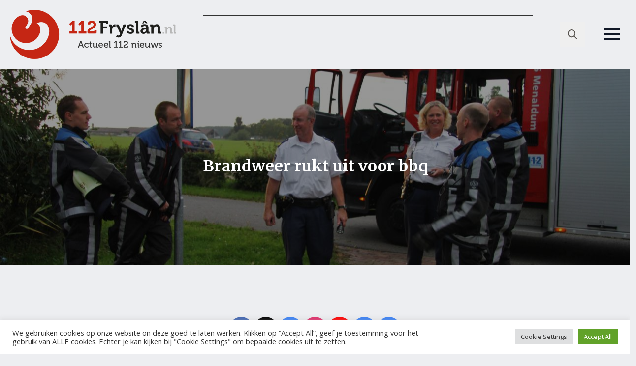

--- FILE ---
content_type: text/html; charset=UTF-8
request_url: https://online-banners.nl/systeem/stramien.php?id=109
body_size: 4135
content:

<!DOCTYPE html>
<html lang="nl">
<head>
    <meta charset="utf-8">
    <meta name="viewport" content="width=device-width, initial-scale=1">
    <title>Advertenties</title>
    
    <style>
        * { margin: 0; padding: 0; box-sizing: border-box; }
        
        .banner-container {
            display: grid;
                        grid-template-columns: 1fr;
                        gap: 5px;
            width: 100%;
            max-width: 255px;
            margin: 0 auto;
            padding: 0;
                    }

        .banner-slot {
            position: relative;
                        width: 100%;
                        aspect-ratio: 255/215;
            overflow: hidden;
            border: 1px solid #333;
                        margin-bottom: 5px;
                                }

                .banner-slot:last-child {
            margin-bottom: 0;
        }
        
        .banner-content {
            position: absolute;
            top: 0;
            left: 0;
            width: 100%;
            height: 100%;
            opacity: 0;
            transition: opacity 0.45s ease;
            display: flex;
            align-items: center;
            justify-content: center;
            text-decoration: none;
            pointer-events: none;
            z-index: 1;
        }

        .banner-content.active {
            opacity: 1;
            pointer-events: auto;
            z-index: 2;
        }

        .banner-content a {
            width: 100%;
            height: 100%;
            display: flex;
            align-items: center;
            justify-content: center;
        }

        .banner-image {
            height: 100%;
            width: 100%;
            object-fit: cover;
        }

        .empty-slot {
            background: linear-gradient(135deg, #f97316, #fb923c, #f97316);
            background-size: 200% 200%;
            animation: gradient 15s ease infinite;
            color: #fff;
            display: flex;
            flex-direction: column;
            align-items: center;
            justify-content: center;
            padding: clamp(4px, 2%, 12px);
            text-align: center;
            gap: clamp(4px, 2%, 15px);
        }

        /* Add a wrapper div for the content */
        .empty-slot-content {
            display: flex;
            align-items: center;
            justify-content: center;
            width: 100%;
            height: 100%;
            padding: clamp(4px, 2%, 12px);
            /* Default to column layout for narrow banners */
            flex-direction: column;
            gap: clamp(4px, 1.5%, 8px);
        }

        
        .empty-slot h2 {
            font-size: clamp(12px, min(3vw, 3vh), 20px);
            font-family: -apple-system, BlinkMacSystemFont, "Segoe UI", Roboto, sans-serif;
            line-height: 1.2;
            margin: 0;
            text-align: center;
        }

        .empty-slot .cta-button {
            display: inline-block;
            padding: clamp(2px, min(1vw, 1vh), 6px) clamp(4px, min(2vw, 2vh), 12px);
            background: rgba(255,255,255,0.15);
            border-radius: 4px;
            font-size: clamp(10px, min(2.5vw, 2.5vh), 16px);
            font-family: -apple-system, BlinkMacSystemFont, "Segoe UI", Roboto, sans-serif;
            transition: all 0.2s ease;
            white-space: nowrap;
            margin-top: 10px;
        }

        .empty-slot:hover .cta-button {
            background: rgba(255,255,255,0.2);
            transform: none;
            box-shadow: none;
        }

        @keyframes gradient {
            0% { background-position: 0% 50%; }
            50% { background-position: 100% 50%; }
            100% { background-position: 0% 50%; }
        }

        @media screen and (max-width: 1530px) {
            .banner-container {
                width: 100%;
                gap: 3px; /* Half the gap on mobile, minimum 3px */
            }

            .banner-slot {
                                width: 100%;
                            }
        }
    </style>
</head>
<body>
    <div class="banner-container">
        <div class='banner-slot' id='slot-1'><a href='https://www.groengoedmenken.nl/' target='_blank' rel='nofollow' class='banner-content active' data-id='15104' onclick="if (!window.__cfRLUnblockHandlers) return false; recordClick(this, event)" data-cf-modified-a2e07e472d28a2e1f425d681-="">
                            <img src='https://online-banners.nl/systeem//banners/groengoed_menken_1_14jan.gif' alt='GroenGoed Menken' class='banner-image'>
                         </a><a href='https://www.uitvaartzorganja.nl/' target='_blank' rel='nofollow' class='banner-content ' data-id='15651' onclick="if (!window.__cfRLUnblockHandlers) return false; recordClick(this, event)" data-cf-modified-a2e07e472d28a2e1f425d681-="">
                            <img src='https://online-banners.nl/systeem/banners/anja_de_roos_1m.gif' alt='Uitvaartbegeleiding Anja de Roos' class='banner-image'>
                         </a><a href='https://www.bleyenberg.nl/' target='_blank' rel='nofollow' class='banner-content ' data-id='12215' onclick="if (!window.__cfRLUnblockHandlers) return false; recordClick(this, event)" data-cf-modified-a2e07e472d28a2e1f425d681-="">
                            <img src='https://online-banners.nl/systeem/banners/bleyenberg_drenthe__fryslan_2025.gif' alt='Bleyenberg Deurservice' class='banner-image'>
                         </a><a href='https://www.gibahout.nl/' target='_blank' rel='nofollow' class='banner-content ' data-id='15008' onclick="if (!window.__cfRLUnblockHandlers) return false; recordClick(this, event)" data-cf-modified-a2e07e472d28a2e1f425d681-="">
                            <img src='//online-banners.nl/systeem/banners/0giba_hout_005.gif' alt='GibaHout' class='banner-image'>
                         </a><a href='https://www.bruinsmaautoschade.nl/' target='_blank' rel='nofollow' class='banner-content ' data-id='15496' onclick="if (!window.__cfRLUnblockHandlers) return false; recordClick(this, event)" data-cf-modified-a2e07e472d28a2e1f425d681-="">
                            <img src='https://online-banners.nl/systeem/banners/Bruinsma_112Fryslan_v1.gif' alt='Autobedrijf F. Bruinsma' class='banner-image'>
                         </a><a href='https://dewasbeer.nl/' target='_blank' rel='nofollow' class='banner-content ' data-id='14789' onclick="if (!window.__cfRLUnblockHandlers) return false; recordClick(this, event)" data-cf-modified-a2e07e472d28a2e1f425d681-="">
                            <img src='//online-banners.nl/systeem/banners/0DeWasbeer_112Fryslan.gif' alt='De Wasbeer Self Carwash' class='banner-image'>
                         </a><a href='https://discriminatie.nl/fryslan/' target='_blank' rel='nofollow' class='banner-content ' data-id='13436' onclick="if (!window.__cfRLUnblockHandlers) return false; recordClick(this, event)" data-cf-modified-a2e07e472d28a2e1f425d681-="">
                            <img src='//online-banners.nl/systeem/banners/0tumba_discriminatie_1.gif' alt='tumba' class='banner-image'>
                         </a></div><div class='banner-slot' id='slot-2'><a href='https://www.tilstra.nl/' target='_blank' rel='nofollow' class='banner-content active' data-id='14794' onclick="if (!window.__cfRLUnblockHandlers) return false; recordClick(this, event)" data-cf-modified-a2e07e472d28a2e1f425d681-="">
                            <img src='//online-banners.nl/systeem/banners/0tilstraxx.gif' alt='Verkeersschool Tilstra' class='banner-image'>
                         </a><a href='https://autoverhuurgill.nl/' target='_blank' rel='nofollow' class='banner-content ' data-id='14793' onclick="if (!window.__cfRLUnblockHandlers) return false; recordClick(this, event)" data-cf-modified-a2e07e472d28a2e1f425d681-="">
                            <img src='https://online-banners.nl/systeem/banners/Autoverhuur_Gill_2025_1.gif' alt='Autoverhuur Gill' class='banner-image'>
                         </a><a href='https://fit4lady.nl/clubs/leeuwarden/' target='_blank' rel='nofollow' class='banner-content ' data-id='15630' onclick="if (!window.__cfRLUnblockHandlers) return false; recordClick(this, event)" data-cf-modified-a2e07e472d28a2e1f425d681-="">
                            <img src='https://online-banners.nl/systeem/banners/fit4lady_1.gif' alt='Fit4lady Leeuwarden' class='banner-image'>
                         </a><a href='https://www.elektricien.frl/' target='_blank' rel='nofollow' class='banner-content ' data-id='15183' onclick="if (!window.__cfRLUnblockHandlers) return false; recordClick(this, event)" data-cf-modified-a2e07e472d28a2e1f425d681-="">
                            <img src='https://online-banners.nl/systeem/banners/electricien_frlx.gif' alt='Elektricien.FRL - Elektricien Friesland' class='banner-image'>
                         </a><a href='https://www.haaimacomputers.nl/' target='_blank' rel='nofollow' class='banner-content ' data-id='15639' onclick="if (!window.__cfRLUnblockHandlers) return false; recordClick(this, event)" data-cf-modified-a2e07e472d28a2e1f425d681-="">
                            <img src='https://online-banners.nl/systeem/banners/haaima_computers_1.gif' alt='Haaima Computers' class='banner-image'>
                         </a><a href='http://birwa.nl/' target='_blank' rel='nofollow' class='banner-content ' data-id='14950' onclick="if (!window.__cfRLUnblockHandlers) return false; recordClick(this, event)" data-cf-modified-a2e07e472d28a2e1f425d681-="">
                            <img src='//online-banners.nl/systeem/banners/0birwa_tours_1.gif' alt='Birwa Tours' class='banner-image'>
                         </a><a href='http://foxenmulder.nl' target='_blank' rel='nofollow' class='banner-content ' data-id='14842' onclick="if (!window.__cfRLUnblockHandlers) return false; recordClick(this, event)" data-cf-modified-a2e07e472d28a2e1f425d681-="">
                            <img src='//online-banners.nl/systeem/banners/0fox_mulder_2.gif' alt='Fox en Mulder Hoveniers' class='banner-image'>
                         </a></div><div class='banner-slot' id='slot-3'><a href='https://www.montagekoeling-leeuwarden.nl/' target='_blank' rel='nofollow' class='banner-content active' data-id='14785' onclick="if (!window.__cfRLUnblockHandlers) return false; recordClick(this, event)" data-cf-modified-a2e07e472d28a2e1f425d681-="">
                            <img src='//online-banners.nl/systeem/banners/00van_der_veen_montage_koeling_2.gif' alt='Van der Veen Montage Koeling' class='banner-image'>
                         </a><a href='http://www.countus.nl/' target='_blank' rel='nofollow' class='banner-content ' data-id='15076' onclick="if (!window.__cfRLUnblockHandlers) return false; recordClick(this, event)" data-cf-modified-a2e07e472d28a2e1f425d681-="">
                            <img src='//online-banners.nl/systeem/banners/00countus_2021_v5.gif' alt='Countus' class='banner-image'>
                         </a><a href='https://bcfmobiliteit.nl/' target='_blank' rel='nofollow' class='banner-content ' data-id='14806' onclick="if (!window.__cfRLUnblockHandlers) return false; recordClick(this, event)" data-cf-modified-a2e07e472d28a2e1f425d681-="">
                            <img src='//online-banners.nl/systeem/banners/000HOF_2023_1.gif' alt='Takelbedrijf Hof' class='banner-image'>
                         </a><a href='https://schadeherstelfriesland.nl/' target='_blank' rel='nofollow' class='banner-content ' data-id='14691' onclick="if (!window.__cfRLUnblockHandlers) return false; recordClick(this, event)" data-cf-modified-a2e07e472d28a2e1f425d681-="">
                            <img src='//online-banners.nl/systeem/banners/0schadeherstel_20241x.gif' alt='Schadeherstel Friesland' class='banner-image'>
                         </a><a href='https://www.ktf-harlingen.nl/' target='_blank' rel='nofollow' class='banner-content ' data-id='13697' onclick="if (!window.__cfRLUnblockHandlers) return false; recordClick(this, event)" data-cf-modified-a2e07e472d28a2e1f425d681-="">
                            <img src='//online-banners.nl/systeem/banners/0KTF_112Fryslan_v1.gif' alt='Kraanverhuur & Transport Friesland BV' class='banner-image'>
                         </a><a href='https://www.snackbarhoekjesurhuisterveen.nl/' target='_blank' rel='nofollow' class='banner-content ' data-id='15653' onclick="if (!window.__cfRLUnblockHandlers) return false; recordClick(this, event)" data-cf-modified-a2e07e472d28a2e1f425d681-="">
                            <img src='https://online-banners.nl/systeem/banners/snackbar_hoekje_surhuisterveen_1.gif' alt='Snackbar t Hoekje Surhuisterveen' class='banner-image'>
                         </a><a href='https://www.atsmabv.nl/vacatures' target='_blank' rel='nofollow' class='banner-content ' data-id='12907' onclick="if (!window.__cfRLUnblockHandlers) return false; recordClick(this, event)" data-cf-modified-a2e07e472d28a2e1f425d681-="">
                            <img src='//online-banners.nl/systeem/banners/0atsma_sep_2024_2.gif' alt='Atsma BV' class='banner-image'>
                         </a></div><div class='banner-slot' id='slot-4'><a href='https://ekowax.nl/' target='_blank' rel='nofollow' class='banner-content active' data-id='14141' onclick="if (!window.__cfRLUnblockHandlers) return false; recordClick(this, event)" data-cf-modified-a2e07e472d28a2e1f425d681-="">
                            <img src='//online-banners.nl/systeem/banners/0ekowax_banner-20232.gif' alt='Ekowax Cleaning Products' class='banner-image'>
                         </a><a href='https://www.garagekroes.nl/' target='_blank' rel='nofollow' class='banner-content ' data-id='13646' onclick="if (!window.__cfRLUnblockHandlers) return false; recordClick(this, event)" data-cf-modified-a2e07e472d28a2e1f425d681-="">
                            <img src='//online-banners.nl/systeem/banners/0autobedrijf_kroes_2024.gif' alt='Autobedrijf R. Kroes' class='banner-image'>
                         </a><a href='http://www.batsuitzendburo.nl' target='_blank' rel='nofollow' class='banner-content ' data-id='15072' onclick="if (!window.__cfRLUnblockHandlers) return false; recordClick(this, event)" data-cf-modified-a2e07e472d28a2e1f425d681-="">
                            <img src='//online-banners.nl/systeem/banners/00bats_uitzendburo_2.gif' alt='Bats Uitzendburo' class='banner-image'>
                         </a><a href='https://schadeherstelfriesland.nl/locatie/autoschade-grou/' target='_blank' rel='nofollow' class='banner-content ' data-id='11853' onclick="if (!window.__cfRLUnblockHandlers) return false; recordClick(this, event)" data-cf-modified-a2e07e472d28a2e1f425d681-="">
                            <img src='//online-banners.nl/systeem/banners/00SchadeherstelFriesland_112Fryslan_2024_sep_02.gif' alt='Autoschade Grou B.V.' class='banner-image'>
                         </a><a href='https://www.zuidemaverzekeringen.nl' target='_blank' rel='nofollow' class='banner-content ' data-id='15634' onclick="if (!window.__cfRLUnblockHandlers) return false; recordClick(this, event)" data-cf-modified-a2e07e472d28a2e1f425d681-="">
                            <img src='https://online-banners.nl/systeem/banners/zuidema_verzekeringen_001.gif' alt='Zuidema Verzekeringen' class='banner-image'>
                         </a><a href='http://www.bistrofredjoure.nl/' target='_blank' rel='nofollow' class='banner-content ' data-id='15078' onclick="if (!window.__cfRLUnblockHandlers) return false; recordClick(this, event)" data-cf-modified-a2e07e472d28a2e1f425d681-="">
                            <img src='//online-banners.nl/systeem/banners/00bistrofed_v1.gif' alt='Bistro Fred' class='banner-image'>
                         </a></div><div class='banner-slot' id='slot-5'><a href='https://www.poetsproducten.nl/' target='_blank' rel='nofollow' class='banner-content active' data-id='11502' onclick="if (!window.__cfRLUnblockHandlers) return false; recordClick(this, event)" data-cf-modified-a2e07e472d28a2e1f425d681-="">
                            <img src='https://online-banners.nl/systeem/banners/pd_auto_2025_april_1_2.gif' alt='pd automaterialen' class='banner-image'>
                         </a><a href='https://www.facebook.com/deleyenagrarischcentrum/?locale=nl_NL' target='_blank' rel='nofollow' class='banner-content ' data-id='15650' onclick="if (!window.__cfRLUnblockHandlers) return false; recordClick(this, event)" data-cf-modified-a2e07e472d28a2e1f425d681-="">
                            <img src='https://online-banners.nl/systeem/banners/agrarisch_leyen_2_1.gif' alt='Agrarisch Centrum de Leyen' class='banner-image'>
                         </a><a href='https://arkenreau.nl/' target='_blank' rel='nofollow' class='banner-content ' data-id='15455' onclick="if (!window.__cfRLUnblockHandlers) return false; recordClick(this, event)" data-cf-modified-a2e07e472d28a2e1f425d681-="">
                            <img src='https://online-banners.nl/systeem/banners/000ARKENREAU-V3_1.gif' alt='Arkenreau' class='banner-image'>
                         </a><a href='https://www.rosieradministraties.nl/' target='_blank' rel='nofollow' class='banner-content ' data-id='12650' onclick="if (!window.__cfRLUnblockHandlers) return false; recordClick(this, event)" data-cf-modified-a2e07e472d28a2e1f425d681-="">
                            <img src='//online-banners.nl/systeem/banners/0Rosier_v1.gif' alt='Rosier Administraties en Advies BV' class='banner-image'>
                         </a><a href='https://tht-terpstra.nl/' target='_blank' rel='nofollow' class='banner-content ' data-id='13009' onclick="if (!window.__cfRLUnblockHandlers) return false; recordClick(this, event)" data-cf-modified-a2e07e472d28a2e1f425d681-="">
                            <img src='//online-banners.nl/systeem/banners/0keukenspecialist_terpstra_v1.gif' alt='Keukenspecialist THT-Terpstra' class='banner-image'>
                         </a><a href='https://harmonie.nl/agenda/west-side-story/52232' target='_blank' rel='nofollow' class='banner-content ' data-id='14852' onclick="if (!window.__cfRLUnblockHandlers) return false; recordClick(this, event)" data-cf-modified-a2e07e472d28a2e1f425d681-="">
                            <img src='https://online-banners.nl/systeem/banners/harmonie_2025_jun_1.gif' alt='Stadsschouwburg De Harmonie' class='banner-image'>
                         </a><a href='https://dedekenwasserij.nl/' target='_blank' rel='nofollow' class='banner-content ' data-id='13571' onclick="if (!window.__cfRLUnblockHandlers) return false; recordClick(this, event)" data-cf-modified-a2e07e472d28a2e1f425d681-="">
                            <img src='//online-banners.nl/systeem/banners/0dedekenwasserij_v2.gif' alt='DeDekenwasserij.nl' class='banner-image'>
                         </a><a href='https://www.wallabag.nl/' target='_blank' rel='nofollow' class='banner-content ' data-id='14742' onclick="if (!window.__cfRLUnblockHandlers) return false; recordClick(this, event)" data-cf-modified-a2e07e472d28a2e1f425d681-="">
                            <img src='//online-banners.nl/systeem/banners/0banner-wallabag-255x215.png' alt='mom bag kopen' class='banner-image'>
                         </a></div><div class='banner-slot' id='slot-6'><a href='https://www.zorgbureaustabiel.nl' target='_blank' rel='nofollow' class='banner-content active' data-id='14447' onclick="if (!window.__cfRLUnblockHandlers) return false; recordClick(this, event)" data-cf-modified-a2e07e472d28a2e1f425d681-="">
                            <img src='//online-banners.nl/systeem/banners/0zorgbureaustabiel.gif' alt='Zorgbureau Stabiel' class='banner-image'>
                         </a><a href='https://www.bruinsmaautoschade.nl/' target='_blank' rel='nofollow' class='banner-content ' data-id='14337' onclick="if (!window.__cfRLUnblockHandlers) return false; recordClick(this, event)" data-cf-modified-a2e07e472d28a2e1f425d681-="">
                            <img src='//online-banners.nl/systeem/banners/0bruinsma_2024_1.gif' alt='Auto Schadebedrijf F. Bruinsma' class='banner-image'>
                         </a><a href='https://www.poelstrafysiotherapie.nl/' target='_blank' rel='nofollow' class='banner-content ' data-id='13613' onclick="if (!window.__cfRLUnblockHandlers) return false; recordClick(this, event)" data-cf-modified-a2e07e472d28a2e1f425d681-="">
                            <img src='//online-banners.nl/systeem/banners/0poelstra_john_v1.gif' alt='Fysiotherapie Poelstra John' class='banner-image'>
                         </a><a href='https://www.bouwpartner.com/vandermeulen' target='_blank' rel='nofollow' class='banner-content ' data-id='13824' onclick="if (!window.__cfRLUnblockHandlers) return false; recordClick(this, event)" data-cf-modified-a2e07e472d28a2e1f425d681-="">
                            <img src='//online-banners.nl/systeem/banners/0bouwpartner_van_der_meulen_v2q.gif' alt='Bouwpartner van der Meulen B.V.' class='banner-image'>
                         </a><a href='https://www.feenstra-autotechniek.nl/vacature/' target='_blank' rel='nofollow' class='banner-content ' data-id='15073' onclick="if (!window.__cfRLUnblockHandlers) return false; recordClick(this, event)" data-cf-modified-a2e07e472d28a2e1f425d681-="">
                            <img src='https://online-banners.nl/systeem/banners/feenstra_autotechniek_2025_oct2_1.gif' alt='feenstra auto' class='banner-image'>
                         </a><a href='https://colorspectrum.nl/' target='_blank' rel='nofollow' class='banner-content ' data-id='12345' onclick="if (!window.__cfRLUnblockHandlers) return false; recordClick(this, event)" data-cf-modified-a2e07e472d28a2e1f425d681-="">
                            <img src='//online-banners.nl/systeem/banners/0COLOR_SPECTRUM_Vn1.gif' alt='Color Spectrum' class='banner-image'>
                         </a></div>    </div>

    <script type="a2e07e472d28a2e1f425d681-text/javascript">
    function recordClick(element, event) {
    event.preventDefault();
    const bannerId = element.getAttribute('data-id');
    const targetUrl = element.href;

    const newTab = window.open(targetUrl, '_blank');
    if (!newTab) return; // popup blocked

    navigator.sendBeacon('inc/record_click.php', JSON.stringify({
        verkoop_id: bannerId,
        referrer: document.referrer
    }));
}

    // Handle banner rotation
    document.addEventListener('DOMContentLoaded', function() {
        const slots = document.querySelectorAll('.banner-slot');
        const animationSpeed = 10 * 1000;

        slots.forEach(slot => {
            const banners = slot.querySelectorAll('.banner-content');
            if (banners.length <= 1) return;

            let currentIndex = 0;
            setInterval(() => {
                banners[currentIndex].classList.remove('active');
                currentIndex = (currentIndex + 1) % banners.length;
                banners[currentIndex].classList.add('active');
            }, animationSpeed);
        });
    });
    </script>
<script src="/cdn-cgi/scripts/7d0fa10a/cloudflare-static/rocket-loader.min.js" data-cf-settings="a2e07e472d28a2e1f425d681-|49" defer></script><script defer src="https://static.cloudflareinsights.com/beacon.min.js/vcd15cbe7772f49c399c6a5babf22c1241717689176015" integrity="sha512-ZpsOmlRQV6y907TI0dKBHq9Md29nnaEIPlkf84rnaERnq6zvWvPUqr2ft8M1aS28oN72PdrCzSjY4U6VaAw1EQ==" data-cf-beacon='{"version":"2024.11.0","token":"25a65ea837244f5880a9db26ab68ca69","r":1,"server_timing":{"name":{"cfCacheStatus":true,"cfEdge":true,"cfExtPri":true,"cfL4":true,"cfOrigin":true,"cfSpeedBrain":true},"location_startswith":null}}' crossorigin="anonymous"></script>
</body>
</html> 

--- FILE ---
content_type: text/html; charset=UTF-8
request_url: https://online-banners.nl/systeem/stramien-test.php?id=222
body_size: 2472
content:

<!DOCTYPE html>
<html lang="nl">
<head>
    <meta charset="utf-8">
    <meta name="viewport" content="width=device-width, initial-scale=1">
    <title>Advertenties</title>
    
    <style>
        * { margin: 0; padding: 0; box-sizing: border-box; }
        
        .banner-container {
            display: grid;
                        grid-template-columns: 1fr;
                        gap: 5px;
            width: 100%;
            max-width: 700px;
            margin: 0 auto;
            padding: 0;
                    }

        .banner-slot {
            position: relative;
                        width: 100%;
                        aspect-ratio: 700/100;
            overflow: hidden;
            border: 1px solid #333;
                        margin-bottom: 5px;
                                }

                .banner-slot:last-child {
            margin-bottom: 0;
        }
        
        .banner-content {
            position: absolute;
            top: 0;
            left: 0;
            width: 100%;
            height: 100%;
            opacity: 0;
            transition: opacity 0.45s ease;
            display: flex;
            align-items: center;
            justify-content: center;
            text-decoration: none;
            pointer-events: none;
            z-index: 1;
        }

        .banner-content.active {
            opacity: 1;
            pointer-events: auto;
            z-index: 2;
        }

        .banner-content a {
            width: 100%;
            height: 100%;
            display: flex;
            align-items: center;
            justify-content: center;
        }

        .banner-image {
            height: 100%;
            width: 100%;
            object-fit: cover;
        }

        .empty-slot {
            background: linear-gradient(135deg, #f97316, #fb923c, #f97316);
            background-size: 200% 200%;
            animation: gradient 15s ease infinite;
            color: #fff;
            display: flex;
            flex-direction: column;
            align-items: center;
            justify-content: center;
            padding: clamp(4px, 2%, 12px);
            text-align: center;
            gap: clamp(4px, 2%, 15px);
        }

        /* Add a wrapper div for the content */
        .empty-slot-content {
            display: flex;
            align-items: center;
            justify-content: center;
            width: 100%;
            height: 100%;
            padding: clamp(4px, 2%, 12px);
            /* Default to column layout for narrow banners */
            flex-direction: column;
            gap: clamp(4px, 1.5%, 8px);
        }

                /* For wide banners (>600px), switch to row layout */
        .empty-slot-content {
            flex-direction: row;
        }

        .empty-slot .cta-button {
            margin-top: 0 !important;
        }
        
        .empty-slot h2 {
            font-size: clamp(12px, min(3vw, 3vh), 20px);
            font-family: -apple-system, BlinkMacSystemFont, "Segoe UI", Roboto, sans-serif;
            line-height: 1.2;
            margin: 0;
            text-align: center;
        }

        .empty-slot .cta-button {
            display: inline-block;
            padding: clamp(2px, min(1vw, 1vh), 6px) clamp(4px, min(2vw, 2vh), 12px);
            background: rgba(255,255,255,0.15);
            border-radius: 4px;
            font-size: clamp(10px, min(2.5vw, 2.5vh), 16px);
            font-family: -apple-system, BlinkMacSystemFont, "Segoe UI", Roboto, sans-serif;
            transition: all 0.2s ease;
            white-space: nowrap;
            margin-top: 10px;
        }

        .empty-slot:hover .cta-button {
            background: rgba(255,255,255,0.2);
            transform: none;
            box-shadow: none;
        }

        @keyframes gradient {
            0% { background-position: 0% 50%; }
            50% { background-position: 100% 50%; }
            100% { background-position: 0% 50%; }
        }

        @media screen and (max-width: 700px) {
            .banner-container {
                width: 100%;
                gap: 3px; /* Half the gap on mobile, minimum 3px */
            }

            .banner-slot {
                                width: 100%;
                            }
        }
    </style>
</head>
<body>
    <div class="banner-container">
        <div class='banner-slot' id='slot-1'><a href='http://zonnestudiosunspot.nl' target='_blank' rel='nofollow' class='banner-content active' data-id='14840' onclick="if (!window.__cfRLUnblockHandlers) return false; recordClick(this, event)" data-cf-modified-f8b34352a139c6f5ae7f4151-="">
                            <img src='//online-banners.nl/systeem/banners/00zonnestudio_sunspot_x1.gif' alt='Zonnestudio Sunspot' class='banner-image'>
                         </a><a href='https://www.bestkil.nl/' target='_blank' rel='nofollow' class='banner-content ' data-id='5848' onclick="if (!window.__cfRLUnblockHandlers) return false; recordClick(this, event)" data-cf-modified-f8b34352a139c6f5ae7f4151-="">
                            <img src='//online-banners.nl/systeem/banners/0bestkil_ongedierte_2022_v02.gif' alt='Bestkil Ongediertebestrijding' class='banner-image'>
                         </a><a href='https://www.greidanuswinsum.nl' target='_blank' rel='nofollow' class='banner-content ' data-id='9415' onclick="if (!window.__cfRLUnblockHandlers) return false; recordClick(this, event)" data-cf-modified-f8b34352a139c6f5ae7f4151-="">
                            <img src='//online-banners.nl/systeem/banners/000greidanus_winsum_2023_v1.gif' alt='Greidanus Winsum' class='banner-image'>
                         </a><a href='https://www.houtbouwhiemstra.com/' target='_blank' rel='nofollow' class='banner-content ' data-id='12142' onclick="if (!window.__cfRLUnblockHandlers) return false; recordClick(this, event)" data-cf-modified-f8b34352a139c6f5ae7f4151-="">
                            <img src='//online-banners.nl/systeem/banners/000HOUTBOUW-HIEMSTRA_web_banner_1070x127_112Fryslan_Drenthe.gif' alt='houtbouw hiemstra' class='banner-image'>
                         </a></div>    </div>

    <script type="f8b34352a139c6f5ae7f4151-text/javascript">
    function recordClick(element, event) {
    event.preventDefault();
    const bannerId = element.getAttribute('data-id');
    const targetUrl = element.href;

    const newTab = window.open(targetUrl, '_blank');
    if (!newTab) return; // popup blocked

    navigator.sendBeacon('inc/record_click.php', JSON.stringify({
        verkoop_id: bannerId,
        referrer: document.referrer
    }));
}

    // Handle banner rotation
    document.addEventListener('DOMContentLoaded', function() {
        const slots = document.querySelectorAll('.banner-slot');
        const animationSpeed = 9999999 * 1000;

        slots.forEach(slot => {
            const banners = slot.querySelectorAll('.banner-content');
            if (banners.length <= 1) return;

            let currentIndex = 0;
            setInterval(() => {
                banners[currentIndex].classList.remove('active');
                currentIndex = (currentIndex + 1) % banners.length;
                banners[currentIndex].classList.add('active');
            }, animationSpeed);
        });
    });
    </script>
<script src="/cdn-cgi/scripts/7d0fa10a/cloudflare-static/rocket-loader.min.js" data-cf-settings="f8b34352a139c6f5ae7f4151-|49" defer></script><script defer src="https://static.cloudflareinsights.com/beacon.min.js/vcd15cbe7772f49c399c6a5babf22c1241717689176015" integrity="sha512-ZpsOmlRQV6y907TI0dKBHq9Md29nnaEIPlkf84rnaERnq6zvWvPUqr2ft8M1aS28oN72PdrCzSjY4U6VaAw1EQ==" data-cf-beacon='{"version":"2024.11.0","token":"25a65ea837244f5880a9db26ab68ca69","r":1,"server_timing":{"name":{"cfCacheStatus":true,"cfEdge":true,"cfExtPri":true,"cfL4":true,"cfOrigin":true,"cfSpeedBrain":true},"location_startswith":null}}' crossorigin="anonymous"></script>
</body>
</html> 

--- FILE ---
content_type: text/html; charset=utf-8
request_url: https://www.google.com/recaptcha/api2/aframe
body_size: 260
content:
<!DOCTYPE HTML><html><head><meta http-equiv="content-type" content="text/html; charset=UTF-8"></head><body><script nonce="zgLjFUP3hkAJ97rXhTR5RA">/** Anti-fraud and anti-abuse applications only. See google.com/recaptcha */ try{var clients={'sodar':'https://pagead2.googlesyndication.com/pagead/sodar?'};window.addEventListener("message",function(a){try{if(a.source===window.parent){var b=JSON.parse(a.data);var c=clients[b['id']];if(c){var d=document.createElement('img');d.src=c+b['params']+'&rc='+(localStorage.getItem("rc::a")?sessionStorage.getItem("rc::b"):"");window.document.body.appendChild(d);sessionStorage.setItem("rc::e",parseInt(sessionStorage.getItem("rc::e")||0)+1);localStorage.setItem("rc::h",'1768992897046');}}}catch(b){}});window.parent.postMessage("_grecaptcha_ready", "*");}catch(b){}</script></body></html>